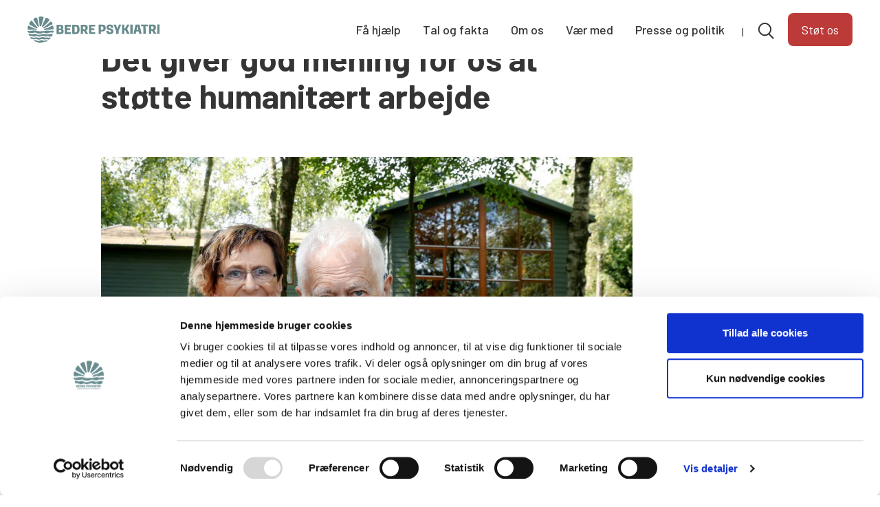

--- FILE ---
content_type: text/html; charset=UTF-8
request_url: https://bedrepsykiatri.dk/interview-med-sol-og-strands-stiftere-vi-har-set-sa-meget/
body_size: 12980
content:
<!doctype html>
<html lang="da-DK">

<head>

	<meta charset="UTF-8">
	<meta name="viewport" content="width=device-width, initial-scale=1">
	<link rel="profile" href="https://gmpg.org/xfn/11">
	<meta name='robots' content='index, follow, max-image-preview:large, max-snippet:-1, max-video-preview:-1' />

	<!-- This site is optimized with the Yoast SEO plugin v26.8 - https://yoast.com/product/yoast-seo-wordpress/ -->
	<title>Det giver god mening for os at støtte humanitært arbejde - Bedre Psykiatri</title>
	<link rel="canonical" href="https://bedrepsykiatri.dk/interview-med-sol-og-strands-stiftere-vi-har-set-sa-meget/" />
	<meta property="og:locale" content="da_DK" />
	<meta property="og:type" content="article" />
	<meta property="og:title" content="Det giver god mening for os at støtte humanitært arbejde - Bedre Psykiatri" />
	<meta property="og:description" content="Da frustrationerne over psykiatriens og kommunens behandling var størst, fik Margit og Kjeld Andersen hjælp i Bedre Psykiatri. Nu vil de give lidt igen. Frustration over psykiatriens og kommunens usammenhængende behandling af deres datter fik Margit og Kjeld Andersen til at kontakte Bedre Psykiatri. Rådgivningen, de fik i foreningen, har betydet så meget for dem, [&hellip;]" />
	<meta property="og:url" content="https://bedrepsykiatri.dk/interview-med-sol-og-strands-stiftere-vi-har-set-sa-meget/" />
	<meta property="og:site_name" content="Bedre Psykiatri" />
	<meta property="article:publisher" content="https://www.facebook.com/BEDRE.PSYKIATRI/" />
	<meta property="article:modified_time" content="2020-06-15T07:52:54+00:00" />
	<meta property="og:image" content="https://bedrepsykiatri.dk/wp-content/uploads/2020/03/Margit-og-Kjeld-1-1-1024x666.jpg" />
	<meta name="twitter:card" content="summary_large_image" />
	<meta name="twitter:label1" content="Estimeret læsetid" />
	<meta name="twitter:data1" content="4 minutter" />
	<script type="application/ld+json" class="yoast-schema-graph">{"@context":"https://schema.org","@graph":[{"@type":"WebPage","@id":"https://bedrepsykiatri.dk/interview-med-sol-og-strands-stiftere-vi-har-set-sa-meget/","url":"https://bedrepsykiatri.dk/interview-med-sol-og-strands-stiftere-vi-har-set-sa-meget/","name":"Det giver god mening for os at støtte humanitært arbejde - Bedre Psykiatri","isPartOf":{"@id":"https://bedrepsykiatri.dk/#website"},"primaryImageOfPage":{"@id":"https://bedrepsykiatri.dk/interview-med-sol-og-strands-stiftere-vi-har-set-sa-meget/#primaryimage"},"image":{"@id":"https://bedrepsykiatri.dk/interview-med-sol-og-strands-stiftere-vi-har-set-sa-meget/#primaryimage"},"thumbnailUrl":"https://bedrepsykiatri.dk/wp-content/uploads/2020/03/Margit-og-Kjeld-1-1-1024x666.jpg","datePublished":"2020-03-24T09:27:46+00:00","dateModified":"2020-06-15T07:52:54+00:00","breadcrumb":{"@id":"https://bedrepsykiatri.dk/interview-med-sol-og-strands-stiftere-vi-har-set-sa-meget/#breadcrumb"},"inLanguage":"da-DK","potentialAction":[{"@type":"ReadAction","target":["https://bedrepsykiatri.dk/interview-med-sol-og-strands-stiftere-vi-har-set-sa-meget/"]}]},{"@type":"ImageObject","inLanguage":"da-DK","@id":"https://bedrepsykiatri.dk/interview-med-sol-og-strands-stiftere-vi-har-set-sa-meget/#primaryimage","url":"https://bedrepsykiatri.dk/wp-content/uploads/2020/03/Margit-og-Kjeld-1-1-scaled.jpg","contentUrl":"https://bedrepsykiatri.dk/wp-content/uploads/2020/03/Margit-og-Kjeld-1-1-scaled.jpg","width":2560,"height":1665},{"@type":"BreadcrumbList","@id":"https://bedrepsykiatri.dk/interview-med-sol-og-strands-stiftere-vi-har-set-sa-meget/#breadcrumb","itemListElement":[{"@type":"ListItem","position":1,"name":"Home","item":"https://bedrepsykiatri.dk/"},{"@type":"ListItem","position":2,"name":"Det giver god mening for os at støtte humanitært arbejde"}]},{"@type":"WebSite","@id":"https://bedrepsykiatri.dk/#website","url":"https://bedrepsykiatri.dk/","name":"Bedre Psykiatri","description":"LANDSFORENINGEN FOR PÅRØRENDE","publisher":{"@id":"https://bedrepsykiatri.dk/#organization"},"potentialAction":[{"@type":"SearchAction","target":{"@type":"EntryPoint","urlTemplate":"https://bedrepsykiatri.dk/?s={search_term_string}"},"query-input":{"@type":"PropertyValueSpecification","valueRequired":true,"valueName":"search_term_string"}}],"inLanguage":"da-DK"},{"@type":"Organization","@id":"https://bedrepsykiatri.dk/#organization","name":"Bedre Psykiatri","url":"https://bedrepsykiatri.dk/","logo":{"@type":"ImageObject","inLanguage":"da-DK","@id":"https://bedrepsykiatri.dk/#/schema/logo/image/","url":"https://bedrepsykiatri.dk/wp-content/uploads/2020/10/logo-e1601819953116.png","contentUrl":"https://bedrepsykiatri.dk/wp-content/uploads/2020/10/logo-e1601819953116.png","width":504,"height":497,"caption":"Bedre Psykiatri"},"image":{"@id":"https://bedrepsykiatri.dk/#/schema/logo/image/"},"sameAs":["https://www.facebook.com/BEDRE.PSYKIATRI/"]}]}</script>
	<!-- / Yoast SEO plugin. -->


<link rel='dns-prefetch' href='//fonts.googleapis.com' />
<link rel='dns-prefetch' href='//use.typekit.net' />
<link rel="alternate" type="application/rss+xml" title="Bedre Psykiatri &raquo; Feed" href="https://bedrepsykiatri.dk/feed/" />
<link rel="alternate" title="oEmbed (JSON)" type="application/json+oembed" href="https://bedrepsykiatri.dk/wp-json/oembed/1.0/embed?url=https%3A%2F%2Fbedrepsykiatri.dk%2Finterview-med-sol-og-strands-stiftere-vi-har-set-sa-meget%2F" />
<link rel="alternate" title="oEmbed (XML)" type="text/xml+oembed" href="https://bedrepsykiatri.dk/wp-json/oembed/1.0/embed?url=https%3A%2F%2Fbedrepsykiatri.dk%2Finterview-med-sol-og-strands-stiftere-vi-har-set-sa-meget%2F&#038;format=xml" />
<style id='wp-emoji-styles-inline-css' type='text/css'>

	img.wp-smiley, img.emoji {
		display: inline !important;
		border: none !important;
		box-shadow: none !important;
		height: 1em !important;
		width: 1em !important;
		margin: 0 0.07em !important;
		vertical-align: -0.1em !important;
		background: none !important;
		padding: 0 !important;
	}
/*# sourceURL=wp-emoji-styles-inline-css */
</style>
<style id='wp-block-library-inline-css' type='text/css'>
:root{--wp-block-synced-color:#7a00df;--wp-block-synced-color--rgb:122,0,223;--wp-bound-block-color:var(--wp-block-synced-color);--wp-editor-canvas-background:#ddd;--wp-admin-theme-color:#007cba;--wp-admin-theme-color--rgb:0,124,186;--wp-admin-theme-color-darker-10:#006ba1;--wp-admin-theme-color-darker-10--rgb:0,107,160.5;--wp-admin-theme-color-darker-20:#005a87;--wp-admin-theme-color-darker-20--rgb:0,90,135;--wp-admin-border-width-focus:2px}@media (min-resolution:192dpi){:root{--wp-admin-border-width-focus:1.5px}}.wp-element-button{cursor:pointer}:root .has-very-light-gray-background-color{background-color:#eee}:root .has-very-dark-gray-background-color{background-color:#313131}:root .has-very-light-gray-color{color:#eee}:root .has-very-dark-gray-color{color:#313131}:root .has-vivid-green-cyan-to-vivid-cyan-blue-gradient-background{background:linear-gradient(135deg,#00d084,#0693e3)}:root .has-purple-crush-gradient-background{background:linear-gradient(135deg,#34e2e4,#4721fb 50%,#ab1dfe)}:root .has-hazy-dawn-gradient-background{background:linear-gradient(135deg,#faaca8,#dad0ec)}:root .has-subdued-olive-gradient-background{background:linear-gradient(135deg,#fafae1,#67a671)}:root .has-atomic-cream-gradient-background{background:linear-gradient(135deg,#fdd79a,#004a59)}:root .has-nightshade-gradient-background{background:linear-gradient(135deg,#330968,#31cdcf)}:root .has-midnight-gradient-background{background:linear-gradient(135deg,#020381,#2874fc)}:root{--wp--preset--font-size--normal:16px;--wp--preset--font-size--huge:42px}.has-regular-font-size{font-size:1em}.has-larger-font-size{font-size:2.625em}.has-normal-font-size{font-size:var(--wp--preset--font-size--normal)}.has-huge-font-size{font-size:var(--wp--preset--font-size--huge)}.has-text-align-center{text-align:center}.has-text-align-left{text-align:left}.has-text-align-right{text-align:right}.has-fit-text{white-space:nowrap!important}#end-resizable-editor-section{display:none}.aligncenter{clear:both}.items-justified-left{justify-content:flex-start}.items-justified-center{justify-content:center}.items-justified-right{justify-content:flex-end}.items-justified-space-between{justify-content:space-between}.screen-reader-text{border:0;clip-path:inset(50%);height:1px;margin:-1px;overflow:hidden;padding:0;position:absolute;width:1px;word-wrap:normal!important}.screen-reader-text:focus{background-color:#ddd;clip-path:none;color:#444;display:block;font-size:1em;height:auto;left:5px;line-height:normal;padding:15px 23px 14px;text-decoration:none;top:5px;width:auto;z-index:100000}html :where(.has-border-color){border-style:solid}html :where([style*=border-top-color]){border-top-style:solid}html :where([style*=border-right-color]){border-right-style:solid}html :where([style*=border-bottom-color]){border-bottom-style:solid}html :where([style*=border-left-color]){border-left-style:solid}html :where([style*=border-width]){border-style:solid}html :where([style*=border-top-width]){border-top-style:solid}html :where([style*=border-right-width]){border-right-style:solid}html :where([style*=border-bottom-width]){border-bottom-style:solid}html :where([style*=border-left-width]){border-left-style:solid}html :where(img[class*=wp-image-]){height:auto;max-width:100%}:where(figure){margin:0 0 1em}html :where(.is-position-sticky){--wp-admin--admin-bar--position-offset:var(--wp-admin--admin-bar--height,0px)}@media screen and (max-width:600px){html :where(.is-position-sticky){--wp-admin--admin-bar--position-offset:0px}}

/*# sourceURL=wp-block-library-inline-css */
</style><style id='wp-block-image-inline-css' type='text/css'>
.wp-block-image>a,.wp-block-image>figure>a{display:inline-block}.wp-block-image img{box-sizing:border-box;height:auto;max-width:100%;vertical-align:bottom}@media not (prefers-reduced-motion){.wp-block-image img.hide{visibility:hidden}.wp-block-image img.show{animation:show-content-image .4s}}.wp-block-image[style*=border-radius] img,.wp-block-image[style*=border-radius]>a{border-radius:inherit}.wp-block-image.has-custom-border img{box-sizing:border-box}.wp-block-image.aligncenter{text-align:center}.wp-block-image.alignfull>a,.wp-block-image.alignwide>a{width:100%}.wp-block-image.alignfull img,.wp-block-image.alignwide img{height:auto;width:100%}.wp-block-image .aligncenter,.wp-block-image .alignleft,.wp-block-image .alignright,.wp-block-image.aligncenter,.wp-block-image.alignleft,.wp-block-image.alignright{display:table}.wp-block-image .aligncenter>figcaption,.wp-block-image .alignleft>figcaption,.wp-block-image .alignright>figcaption,.wp-block-image.aligncenter>figcaption,.wp-block-image.alignleft>figcaption,.wp-block-image.alignright>figcaption{caption-side:bottom;display:table-caption}.wp-block-image .alignleft{float:left;margin:.5em 1em .5em 0}.wp-block-image .alignright{float:right;margin:.5em 0 .5em 1em}.wp-block-image .aligncenter{margin-left:auto;margin-right:auto}.wp-block-image :where(figcaption){margin-bottom:1em;margin-top:.5em}.wp-block-image.is-style-circle-mask img{border-radius:9999px}@supports ((-webkit-mask-image:none) or (mask-image:none)) or (-webkit-mask-image:none){.wp-block-image.is-style-circle-mask img{border-radius:0;-webkit-mask-image:url('data:image/svg+xml;utf8,<svg viewBox="0 0 100 100" xmlns="http://www.w3.org/2000/svg"><circle cx="50" cy="50" r="50"/></svg>');mask-image:url('data:image/svg+xml;utf8,<svg viewBox="0 0 100 100" xmlns="http://www.w3.org/2000/svg"><circle cx="50" cy="50" r="50"/></svg>');mask-mode:alpha;-webkit-mask-position:center;mask-position:center;-webkit-mask-repeat:no-repeat;mask-repeat:no-repeat;-webkit-mask-size:contain;mask-size:contain}}:root :where(.wp-block-image.is-style-rounded img,.wp-block-image .is-style-rounded img){border-radius:9999px}.wp-block-image figure{margin:0}.wp-lightbox-container{display:flex;flex-direction:column;position:relative}.wp-lightbox-container img{cursor:zoom-in}.wp-lightbox-container img:hover+button{opacity:1}.wp-lightbox-container button{align-items:center;backdrop-filter:blur(16px) saturate(180%);background-color:#5a5a5a40;border:none;border-radius:4px;cursor:zoom-in;display:flex;height:20px;justify-content:center;opacity:0;padding:0;position:absolute;right:16px;text-align:center;top:16px;width:20px;z-index:100}@media not (prefers-reduced-motion){.wp-lightbox-container button{transition:opacity .2s ease}}.wp-lightbox-container button:focus-visible{outline:3px auto #5a5a5a40;outline:3px auto -webkit-focus-ring-color;outline-offset:3px}.wp-lightbox-container button:hover{cursor:pointer;opacity:1}.wp-lightbox-container button:focus{opacity:1}.wp-lightbox-container button:focus,.wp-lightbox-container button:hover,.wp-lightbox-container button:not(:hover):not(:active):not(.has-background){background-color:#5a5a5a40;border:none}.wp-lightbox-overlay{box-sizing:border-box;cursor:zoom-out;height:100vh;left:0;overflow:hidden;position:fixed;top:0;visibility:hidden;width:100%;z-index:100000}.wp-lightbox-overlay .close-button{align-items:center;cursor:pointer;display:flex;justify-content:center;min-height:40px;min-width:40px;padding:0;position:absolute;right:calc(env(safe-area-inset-right) + 16px);top:calc(env(safe-area-inset-top) + 16px);z-index:5000000}.wp-lightbox-overlay .close-button:focus,.wp-lightbox-overlay .close-button:hover,.wp-lightbox-overlay .close-button:not(:hover):not(:active):not(.has-background){background:none;border:none}.wp-lightbox-overlay .lightbox-image-container{height:var(--wp--lightbox-container-height);left:50%;overflow:hidden;position:absolute;top:50%;transform:translate(-50%,-50%);transform-origin:top left;width:var(--wp--lightbox-container-width);z-index:9999999999}.wp-lightbox-overlay .wp-block-image{align-items:center;box-sizing:border-box;display:flex;height:100%;justify-content:center;margin:0;position:relative;transform-origin:0 0;width:100%;z-index:3000000}.wp-lightbox-overlay .wp-block-image img{height:var(--wp--lightbox-image-height);min-height:var(--wp--lightbox-image-height);min-width:var(--wp--lightbox-image-width);width:var(--wp--lightbox-image-width)}.wp-lightbox-overlay .wp-block-image figcaption{display:none}.wp-lightbox-overlay button{background:none;border:none}.wp-lightbox-overlay .scrim{background-color:#fff;height:100%;opacity:.9;position:absolute;width:100%;z-index:2000000}.wp-lightbox-overlay.active{visibility:visible}@media not (prefers-reduced-motion){.wp-lightbox-overlay.active{animation:turn-on-visibility .25s both}.wp-lightbox-overlay.active img{animation:turn-on-visibility .35s both}.wp-lightbox-overlay.show-closing-animation:not(.active){animation:turn-off-visibility .35s both}.wp-lightbox-overlay.show-closing-animation:not(.active) img{animation:turn-off-visibility .25s both}.wp-lightbox-overlay.zoom.active{animation:none;opacity:1;visibility:visible}.wp-lightbox-overlay.zoom.active .lightbox-image-container{animation:lightbox-zoom-in .4s}.wp-lightbox-overlay.zoom.active .lightbox-image-container img{animation:none}.wp-lightbox-overlay.zoom.active .scrim{animation:turn-on-visibility .4s forwards}.wp-lightbox-overlay.zoom.show-closing-animation:not(.active){animation:none}.wp-lightbox-overlay.zoom.show-closing-animation:not(.active) .lightbox-image-container{animation:lightbox-zoom-out .4s}.wp-lightbox-overlay.zoom.show-closing-animation:not(.active) .lightbox-image-container img{animation:none}.wp-lightbox-overlay.zoom.show-closing-animation:not(.active) .scrim{animation:turn-off-visibility .4s forwards}}@keyframes show-content-image{0%{visibility:hidden}99%{visibility:hidden}to{visibility:visible}}@keyframes turn-on-visibility{0%{opacity:0}to{opacity:1}}@keyframes turn-off-visibility{0%{opacity:1;visibility:visible}99%{opacity:0;visibility:visible}to{opacity:0;visibility:hidden}}@keyframes lightbox-zoom-in{0%{transform:translate(calc((-100vw + var(--wp--lightbox-scrollbar-width))/2 + var(--wp--lightbox-initial-left-position)),calc(-50vh + var(--wp--lightbox-initial-top-position))) scale(var(--wp--lightbox-scale))}to{transform:translate(-50%,-50%) scale(1)}}@keyframes lightbox-zoom-out{0%{transform:translate(-50%,-50%) scale(1);visibility:visible}99%{visibility:visible}to{transform:translate(calc((-100vw + var(--wp--lightbox-scrollbar-width))/2 + var(--wp--lightbox-initial-left-position)),calc(-50vh + var(--wp--lightbox-initial-top-position))) scale(var(--wp--lightbox-scale));visibility:hidden}}
/*# sourceURL=https://bedrepsykiatri.dk/wp-includes/blocks/image/style.min.css */
</style>
<style id='global-styles-inline-css' type='text/css'>
:root{--wp--preset--aspect-ratio--square: 1;--wp--preset--aspect-ratio--4-3: 4/3;--wp--preset--aspect-ratio--3-4: 3/4;--wp--preset--aspect-ratio--3-2: 3/2;--wp--preset--aspect-ratio--2-3: 2/3;--wp--preset--aspect-ratio--16-9: 16/9;--wp--preset--aspect-ratio--9-16: 9/16;--wp--preset--color--black: #353535;--wp--preset--color--cyan-bluish-gray: #abb8c3;--wp--preset--color--white: #ffffff;--wp--preset--color--pale-pink: #f78da7;--wp--preset--color--vivid-red: #cf2e2e;--wp--preset--color--luminous-vivid-orange: #ff6900;--wp--preset--color--luminous-vivid-amber: #fcb900;--wp--preset--color--light-green-cyan: #7bdcb5;--wp--preset--color--vivid-green-cyan: #00d084;--wp--preset--color--pale-cyan-blue: #8ed1fc;--wp--preset--color--vivid-cyan-blue: #0693e3;--wp--preset--color--vivid-purple: #9b51e0;--wp--preset--color--groen: #5e7c7f;--wp--preset--color--paaroerende-groen: #286840;--wp--preset--color--red: #d04644;--wp--preset--color--light: #e1e8e8;--wp--preset--color--blue: #034984;--wp--preset--color--light-grey: #f4f2eb;--wp--preset--color--cream: #e2ddca;--wp--preset--color--dark-grey: #74726d;--wp--preset--gradient--vivid-cyan-blue-to-vivid-purple: linear-gradient(135deg,rgb(6,147,227) 0%,rgb(155,81,224) 100%);--wp--preset--gradient--light-green-cyan-to-vivid-green-cyan: linear-gradient(135deg,rgb(122,220,180) 0%,rgb(0,208,130) 100%);--wp--preset--gradient--luminous-vivid-amber-to-luminous-vivid-orange: linear-gradient(135deg,rgb(252,185,0) 0%,rgb(255,105,0) 100%);--wp--preset--gradient--luminous-vivid-orange-to-vivid-red: linear-gradient(135deg,rgb(255,105,0) 0%,rgb(207,46,46) 100%);--wp--preset--gradient--very-light-gray-to-cyan-bluish-gray: linear-gradient(135deg,rgb(238,238,238) 0%,rgb(169,184,195) 100%);--wp--preset--gradient--cool-to-warm-spectrum: linear-gradient(135deg,rgb(74,234,220) 0%,rgb(151,120,209) 20%,rgb(207,42,186) 40%,rgb(238,44,130) 60%,rgb(251,105,98) 80%,rgb(254,248,76) 100%);--wp--preset--gradient--blush-light-purple: linear-gradient(135deg,rgb(255,206,236) 0%,rgb(152,150,240) 100%);--wp--preset--gradient--blush-bordeaux: linear-gradient(135deg,rgb(254,205,165) 0%,rgb(254,45,45) 50%,rgb(107,0,62) 100%);--wp--preset--gradient--luminous-dusk: linear-gradient(135deg,rgb(255,203,112) 0%,rgb(199,81,192) 50%,rgb(65,88,208) 100%);--wp--preset--gradient--pale-ocean: linear-gradient(135deg,rgb(255,245,203) 0%,rgb(182,227,212) 50%,rgb(51,167,181) 100%);--wp--preset--gradient--electric-grass: linear-gradient(135deg,rgb(202,248,128) 0%,rgb(113,206,126) 100%);--wp--preset--gradient--midnight: linear-gradient(135deg,rgb(2,3,129) 0%,rgb(40,116,252) 100%);--wp--preset--font-size--small: 1rem;--wp--preset--font-size--medium: 1.5rem;--wp--preset--font-size--large: 2rem;--wp--preset--font-size--x-large: 3.5rem;--wp--preset--font-size--normal: 1.125rem;--wp--preset--spacing--20: 0.44rem;--wp--preset--spacing--30: 0.67rem;--wp--preset--spacing--40: 1rem;--wp--preset--spacing--50: 1.5rem;--wp--preset--spacing--60: 2.25rem;--wp--preset--spacing--70: 3.38rem;--wp--preset--spacing--80: 5.06rem;--wp--preset--shadow--natural: 6px 6px 9px rgba(0, 0, 0, 0.2);--wp--preset--shadow--deep: 12px 12px 50px rgba(0, 0, 0, 0.4);--wp--preset--shadow--sharp: 6px 6px 0px rgba(0, 0, 0, 0.2);--wp--preset--shadow--outlined: 6px 6px 0px -3px rgb(255, 255, 255), 6px 6px rgb(0, 0, 0);--wp--preset--shadow--crisp: 6px 6px 0px rgb(0, 0, 0);}:where(.is-layout-flex){gap: 0.5em;}:where(.is-layout-grid){gap: 0.5em;}body .is-layout-flex{display: flex;}.is-layout-flex{flex-wrap: wrap;align-items: center;}.is-layout-flex > :is(*, div){margin: 0;}body .is-layout-grid{display: grid;}.is-layout-grid > :is(*, div){margin: 0;}:where(.wp-block-columns.is-layout-flex){gap: 2em;}:where(.wp-block-columns.is-layout-grid){gap: 2em;}:where(.wp-block-post-template.is-layout-flex){gap: 1.25em;}:where(.wp-block-post-template.is-layout-grid){gap: 1.25em;}.has-black-color{color: var(--wp--preset--color--black) !important;}.has-cyan-bluish-gray-color{color: var(--wp--preset--color--cyan-bluish-gray) !important;}.has-white-color{color: var(--wp--preset--color--white) !important;}.has-pale-pink-color{color: var(--wp--preset--color--pale-pink) !important;}.has-vivid-red-color{color: var(--wp--preset--color--vivid-red) !important;}.has-luminous-vivid-orange-color{color: var(--wp--preset--color--luminous-vivid-orange) !important;}.has-luminous-vivid-amber-color{color: var(--wp--preset--color--luminous-vivid-amber) !important;}.has-light-green-cyan-color{color: var(--wp--preset--color--light-green-cyan) !important;}.has-vivid-green-cyan-color{color: var(--wp--preset--color--vivid-green-cyan) !important;}.has-pale-cyan-blue-color{color: var(--wp--preset--color--pale-cyan-blue) !important;}.has-vivid-cyan-blue-color{color: var(--wp--preset--color--vivid-cyan-blue) !important;}.has-vivid-purple-color{color: var(--wp--preset--color--vivid-purple) !important;}.has-black-background-color{background-color: var(--wp--preset--color--black) !important;}.has-cyan-bluish-gray-background-color{background-color: var(--wp--preset--color--cyan-bluish-gray) !important;}.has-white-background-color{background-color: var(--wp--preset--color--white) !important;}.has-pale-pink-background-color{background-color: var(--wp--preset--color--pale-pink) !important;}.has-vivid-red-background-color{background-color: var(--wp--preset--color--vivid-red) !important;}.has-luminous-vivid-orange-background-color{background-color: var(--wp--preset--color--luminous-vivid-orange) !important;}.has-luminous-vivid-amber-background-color{background-color: var(--wp--preset--color--luminous-vivid-amber) !important;}.has-light-green-cyan-background-color{background-color: var(--wp--preset--color--light-green-cyan) !important;}.has-vivid-green-cyan-background-color{background-color: var(--wp--preset--color--vivid-green-cyan) !important;}.has-pale-cyan-blue-background-color{background-color: var(--wp--preset--color--pale-cyan-blue) !important;}.has-vivid-cyan-blue-background-color{background-color: var(--wp--preset--color--vivid-cyan-blue) !important;}.has-vivid-purple-background-color{background-color: var(--wp--preset--color--vivid-purple) !important;}.has-black-border-color{border-color: var(--wp--preset--color--black) !important;}.has-cyan-bluish-gray-border-color{border-color: var(--wp--preset--color--cyan-bluish-gray) !important;}.has-white-border-color{border-color: var(--wp--preset--color--white) !important;}.has-pale-pink-border-color{border-color: var(--wp--preset--color--pale-pink) !important;}.has-vivid-red-border-color{border-color: var(--wp--preset--color--vivid-red) !important;}.has-luminous-vivid-orange-border-color{border-color: var(--wp--preset--color--luminous-vivid-orange) !important;}.has-luminous-vivid-amber-border-color{border-color: var(--wp--preset--color--luminous-vivid-amber) !important;}.has-light-green-cyan-border-color{border-color: var(--wp--preset--color--light-green-cyan) !important;}.has-vivid-green-cyan-border-color{border-color: var(--wp--preset--color--vivid-green-cyan) !important;}.has-pale-cyan-blue-border-color{border-color: var(--wp--preset--color--pale-cyan-blue) !important;}.has-vivid-cyan-blue-border-color{border-color: var(--wp--preset--color--vivid-cyan-blue) !important;}.has-vivid-purple-border-color{border-color: var(--wp--preset--color--vivid-purple) !important;}.has-vivid-cyan-blue-to-vivid-purple-gradient-background{background: var(--wp--preset--gradient--vivid-cyan-blue-to-vivid-purple) !important;}.has-light-green-cyan-to-vivid-green-cyan-gradient-background{background: var(--wp--preset--gradient--light-green-cyan-to-vivid-green-cyan) !important;}.has-luminous-vivid-amber-to-luminous-vivid-orange-gradient-background{background: var(--wp--preset--gradient--luminous-vivid-amber-to-luminous-vivid-orange) !important;}.has-luminous-vivid-orange-to-vivid-red-gradient-background{background: var(--wp--preset--gradient--luminous-vivid-orange-to-vivid-red) !important;}.has-very-light-gray-to-cyan-bluish-gray-gradient-background{background: var(--wp--preset--gradient--very-light-gray-to-cyan-bluish-gray) !important;}.has-cool-to-warm-spectrum-gradient-background{background: var(--wp--preset--gradient--cool-to-warm-spectrum) !important;}.has-blush-light-purple-gradient-background{background: var(--wp--preset--gradient--blush-light-purple) !important;}.has-blush-bordeaux-gradient-background{background: var(--wp--preset--gradient--blush-bordeaux) !important;}.has-luminous-dusk-gradient-background{background: var(--wp--preset--gradient--luminous-dusk) !important;}.has-pale-ocean-gradient-background{background: var(--wp--preset--gradient--pale-ocean) !important;}.has-electric-grass-gradient-background{background: var(--wp--preset--gradient--electric-grass) !important;}.has-midnight-gradient-background{background: var(--wp--preset--gradient--midnight) !important;}.has-small-font-size{font-size: var(--wp--preset--font-size--small) !important;}.has-medium-font-size{font-size: var(--wp--preset--font-size--medium) !important;}.has-large-font-size{font-size: var(--wp--preset--font-size--large) !important;}.has-x-large-font-size{font-size: var(--wp--preset--font-size--x-large) !important;}
/*# sourceURL=global-styles-inline-css */
</style>

<style id='classic-theme-styles-inline-css' type='text/css'>
/*! This file is auto-generated */
.wp-block-button__link{color:#fff;background-color:#32373c;border-radius:9999px;box-shadow:none;text-decoration:none;padding:calc(.667em + 2px) calc(1.333em + 2px);font-size:1.125em}.wp-block-file__button{background:#32373c;color:#fff;text-decoration:none}
/*# sourceURL=/wp-includes/css/classic-themes.min.css */
</style>
<link rel='stylesheet' id='coblocks-extensions-css' href='https://bedrepsykiatri.dk/wp-content/plugins/coblocks/dist/style-coblocks-extensions.css?ver=3.1.16' type='text/css' media='all' />
<link rel='stylesheet' id='coblocks-animation-css' href='https://bedrepsykiatri.dk/wp-content/plugins/coblocks/dist/style-coblocks-animation.css?ver=2677611078ee87eb3b1c' type='text/css' media='all' />
<link rel='stylesheet' id='collapscore-css-css' href='https://bedrepsykiatri.dk/wp-content/plugins/jquery-collapse-o-matic/css/core_style.css?ver=1.0' type='text/css' media='all' />
<link rel='stylesheet' id='collapseomatic-css-css' href='https://bedrepsykiatri.dk/wp-content/plugins/jquery-collapse-o-matic/css/dark_style.css?ver=1.6' type='text/css' media='all' />
<link rel='stylesheet' id='ce_responsive-css' href='https://bedrepsykiatri.dk/wp-content/plugins/simple-embed-code/css/video-container.min.css?ver=2.5.1' type='text/css' media='all' />
<link rel='stylesheet' id='ub-extension-style-css-css' href='https://bedrepsykiatri.dk/wp-content/plugins/ultimate-blocks/src/extensions/style.css?ver=6.9' type='text/css' media='all' />
<link rel='stylesheet' id='wp-smart-crop-renderer-css' href='https://bedrepsykiatri.dk/wp-content/plugins/wp-smartcrop/css/image-renderer.css?ver=2.0.10' type='text/css' media='all' />
<link rel='stylesheet' id='wp-components-css' href='https://bedrepsykiatri.dk/wp-includes/css/dist/components/style.min.css?ver=6.9' type='text/css' media='all' />
<link rel='stylesheet' id='godaddy-styles-css' href='https://bedrepsykiatri.dk/wp-content/plugins/coblocks/includes/Dependencies/GoDaddy/Styles/build/latest.css?ver=2.0.2' type='text/css' media='all' />
<link rel='stylesheet' id='quotescollection-css' href='https://bedrepsykiatri.dk/wp-content/plugins/quotes-collection/css/quotes-collection.css?ver=2.5.2' type='text/css' media='all' />
<link rel='stylesheet' id='wpb-google-fonts-css' href='https://fonts.googleapis.com/css?family=Barlow%3A200%2C400%2C400i%2C500%2C600%2C700&#038;display=swap&#038;ver=6.9' type='text/css' media='all' />
<link rel='stylesheet' id='theme-styles-css' href='https://bedrepsykiatri.dk/wp-content/themes/bedrepsykiatri/dist/style/app.css?ver=1725454855' type='text/css' media='all' />
<link rel='stylesheet' id='theme-styles1-css' href='https://bedrepsykiatri.dk/wp-content/themes/bedrepsykiatri/custom.css?ver=1725454855' type='text/css' media='all' />
<link rel='stylesheet' id='blockstyles-css' href='https://bedrepsykiatri.dk/wp-content/themes/bedrepsykiatri/blockstyles.css?ver=1767622555' type='text/css' media='all' />
<link rel='stylesheet' id='adobe-font-css' href='https://use.typekit.net/oxl6pmn.css?ver=6.9' type='text/css' media='all' />
<link rel='stylesheet' id='swiper-css-css' href='https://bedrepsykiatri.dk/wp-content/themes/bedrepsykiatri/js/swiper-bundle.min.css?ver=6.9' type='text/css' media='all' />
<link rel='stylesheet' id='qtip2-css' href='https://bedrepsykiatri.dk/wp-content/plugins/text-hover/assets/jquery.qtip.min.css?ver=3.0.3' type='text/css' media='all' />
<link rel='stylesheet' id='text-hover-css' href='https://bedrepsykiatri.dk/wp-content/plugins/text-hover/assets/text-hover.css?ver=4.2' type='text/css' media='all' />
<link rel='stylesheet' id='donorfy-forms-css' href='https://bedrepsykiatri.dk/wp-content/plugins/donorfy-forms/css/donorfy-forms.min.css?ver=6.9' type='text/css' media='all' />
<link rel='stylesheet' id='wp-block-paragraph-css' href='https://bedrepsykiatri.dk/wp-includes/blocks/paragraph/style.min.css?ver=6.9' type='text/css' media='all' />
<script type="text/javascript" src="https://bedrepsykiatri.dk/wp-includes/js/jquery/jquery.min.js?ver=3.7.1" id="jquery-core-js"></script>
<script type="text/javascript" src="https://bedrepsykiatri.dk/wp-includes/js/jquery/jquery-migrate.min.js?ver=3.4.1" id="jquery-migrate-js"></script>
<script type="text/javascript" id="quotescollection-js-extra">
/* <![CDATA[ */
var quotescollectionAjax = {"ajaxUrl":"https://bedrepsykiatri.dk/wp-admin/admin-ajax.php","nonce":"cddbc944d0","nextQuote":"Next quote \u00bb","loading":"Loading...","error":"Error getting quote","autoRefreshMax":"20","autoRefreshCount":"0"};
//# sourceURL=quotescollection-js-extra
/* ]]> */
</script>
<script type="text/javascript" src="https://bedrepsykiatri.dk/wp-content/plugins/quotes-collection/js/quotes-collection.js?ver=2.5.2" id="quotescollection-js"></script>
<script type="text/javascript" src="https://bedrepsykiatri.dk/wp-content/themes/bedrepsykiatri/src/js/navbar.js?v=202103181913&amp;ver=6.9" id="navbar-js-js"></script>
<script type="text/javascript" src="https://bedrepsykiatri.dk/wp-content/plugins/donorfy-forms/js/jquery.validate.min.js?ver=1" id="jquery-validate-js"></script>
<script type="text/javascript" src="https://bedrepsykiatri.dk/wp-content/plugins/donorfy-forms/js/donorfy-forms.min.js?ver=1" id="donorfy-forms-js"></script>
<link rel="https://api.w.org/" href="https://bedrepsykiatri.dk/wp-json/" /><link rel="alternate" title="JSON" type="application/json" href="https://bedrepsykiatri.dk/wp-json/wp/v2/pages/6248" /><link rel="EditURI" type="application/rsd+xml" title="RSD" href="https://bedrepsykiatri.dk/xmlrpc.php?rsd" />
<meta name="generator" content="WordPress 6.9" />
<link rel='shortlink' href='https://bedrepsykiatri.dk/?p=6248' />
<!-- Google Tag Manager -->
<script>(function(w,d,s,l,i){w[l]=w[l]||[];w[l].push({'gtm.start':
new Date().getTime(),event:'gtm.js'});var f=d.getElementsByTagName(s)[0],
j=d.createElement(s),dl=l!='dataLayer'?'&l='+l:'';j.async=true;j.src=
'https://www.googletagmanager.com/gtm.js?id='+i+dl;f.parentNode.insertBefore(j,f);
})(window,document,'script','dataLayer','GTM-PPZ838H');</script>
<!-- End Google Tag Manager --><style type="text/css">.blue-message {
background: none repeat scroll 0 0 #3399ff;
color: #ffffff;
text-shadow: none;
font-size: 14px;
line-height: 24px;
padding: 10px;
}.green-message {
background: none repeat scroll 0 0 #8cc14c;
color: #ffffff;
text-shadow: none;
font-size: 14px;
line-height: 24px;
padding: 10px;
}.orange-message {
background: none repeat scroll 0 0 #faa732;
color: #ffffff;
text-shadow: none;
font-size: 14px;
line-height: 24px;
padding: 10px;
}.red-message {
background: none repeat scroll 0 0 #da4d31;
color: #ffffff;
text-shadow: none;
font-size: 14px;
line-height: 24px;
padding: 10px;
}.grey-message {
background: none repeat scroll 0 0 #53555c;
color: #ffffff;
text-shadow: none;
font-size: 14px;
line-height: 24px;
padding: 10px;
}.left-block {
background: none repeat scroll 0 0px, radial-gradient(ellipse at center center, #ffffff 0%, #f2f2f2 100%) repeat scroll 0 0 rgba(0, 0, 0, 0);
color: #8b8e97;
padding: 10px;
margin: 10px;
float: left;
}.right-block {
background: none repeat scroll 0 0px, radial-gradient(ellipse at center center, #ffffff 0%, #f2f2f2 100%) repeat scroll 0 0 rgba(0, 0, 0, 0);
color: #8b8e97;
padding: 10px;
margin: 10px;
float: right;
}.blockquotes {
background: none;
border-left: 5px solid #f1f1f1;
color: #8B8E97;
font-size: 14px;
font-style: italic;
line-height: 22px;
padding-left: 15px;
padding: 10px;
width: 60%;
float: left;
}</style><link rel="icon" href="https://bedrepsykiatri.dk/wp-content/uploads/2020/10/cropped-logo-32x32.png" sizes="32x32" />
<link rel="icon" href="https://bedrepsykiatri.dk/wp-content/uploads/2020/10/cropped-logo-192x192.png" sizes="192x192" />
<link rel="apple-touch-icon" href="https://bedrepsykiatri.dk/wp-content/uploads/2020/10/cropped-logo-180x180.png" />
<meta name="msapplication-TileImage" content="https://bedrepsykiatri.dk/wp-content/uploads/2020/10/cropped-logo-270x270.png" />
		<style type="text/css" id="wp-custom-css">
			.scroll-container {
	height: 50px;
    overflow: hidden;
    position: relative;
    display: flex;
    align-items: center;
}

.scroll-container h2 {
  white-space: nowrap;
  display: inline-block;
  will-change: transform;
}

.scroll-container:has(.wp-block-group__inner-container:empty) {
height: 0;
}
/* Animation for scrolling from left to right */
.left-to-right h2 {
  animation: scrollLeftToRight 45s linear infinite;
}

@keyframes scrollLeftToRight {
  0% { transform: translateX(100%); }
  100% { transform: translateX(-100%); }
}

/* Animation for scrolling from right to left */
.right-to-left h2 {
  animation: scrollRightToLeft 45s linear infinite;
}

@keyframes scrollRightToLeft {
  0% { transform: translateX(60%); }
  100% { transform: translateX(-100%); }
}

body.page-id-44251 .block-header h1.text-white::before{
  background-color: #5d868a00;
}

body.page-id-44251 .block-header h1.text-white {
  background-color: #5d868a00;
}
		</style>
			<meta property="fb:pages" content="276145368333" />
</head>

<body class="wp-singular page-template-default page page-id-6248 wp-theme-bedrepsykiatri">
	<div id="page" class="site">
		<a class="sr-only sr-only-focusable" href="#content">Skip to content</a>
		<header id="masthead" class="site-header">
			<nav class="main-menu closed" id="navbar">
								<div class="container">
					<div class="row between-xs middle-xs">
						<div class="col col-auto-xl navbar-mobile">
							<div class="brand">
								<a href="https://bedrepsykiatri.dk/">
									<img src="https://bedrepsykiatri.dk/wp-content/themes/bedrepsykiatri/static/images/BP_logo.svg" alt="Bedre Psykiatri logo" />
								</a>
							</div>
														<button class="menu-toggle btn" aria-controls="navbar" aria-expanded="false" aria-label="Toggle navigation">
								<span class="icon-bar top-bar"></span>
								<span class="icon-bar middle-bar"></span>
								<span class="icon-bar bottom-bar"></span>
							</button>
						</div>
						<div class="col col-auto-xl main-menu-inner">
							<ul class="list-inline">
								
								<li class="">
									<a class="" href="https://bedrepsykiatri.dk/hjaelp/" target="_self">Få hjælp</a>

																	</li>
								
								<li class="">
									<a class="" href="https://bedrepsykiatri.dk/viden/" target="_self">Tal og fakta</a>

																	</li>
								
								<li class="">
									<a class="" href="https://bedrepsykiatri.dk/om/" target="_self">Om os</a>

																	</li>
								
								<li class="">
									<a class="" href="https://bedrepsykiatri.dk/vaer-med/" target="_self">Vær med</a>

																	</li>
								
								<li class="">
									<a class="" href="https://bedrepsykiatri.dk/pressepolitik/" target="_self">Presse og politik</a>

																	</li>
																<li class="submenu-parent hidden-xs hidden-sm hidden-md main-menu__search">
										<div class="has-submenu search-icon"></div>

									<div class="submenu">
										<div class="container">
											<div class="row">
												<div class="col col-xs-12 center">
													<form role="search" method="get" class="search-form" action="https://bedrepsykiatri.dk/">
    <label>
		<span class="sr-only sr-only-focusable">Søg</span>
        <input type="search" class="search-field"
            placeholder="Søg …"
            value="" name="s"
            title="Søg efter:" />
    </label>
    <input type="submit" class="search-submit btn"
        value="Søg" />
</form>
												</div>
											</div>
										</div>
									</div>
								</li>

																<li class="main-menu__stoet">
									<a class="btn btn-dark" href="https://bedrepsykiatri.dk/stoet/">Støt os</a>
								</li>
								

							</ul>

							<div class="navbar-search-mobile hidden-xl hidden-xl">
								<form role="search" method="get" class="search-form" action="https://bedrepsykiatri.dk/">
    <label>
		<span class="sr-only sr-only-focusable">Søg</span>
        <input type="search" class="search-field"
            placeholder="Søg …"
            value="" name="s"
            title="Søg efter:" />
    </label>
    <input type="submit" class="search-submit btn"
        value="Søg" />
</form>
							</div>

						</div>
					</div>
				</div>
			</nav>
		</header><!-- #masthead -->

		<div id="content" class="site-content">




<div id="primary" class="content-area">
	<main id="main" class="site-main article-page">
		<div class="container">
			<header class="row">
			
				<div class="col col-xl-8 col-lg-push-1">
    	    <h1 class="article-raad__title col-lg-push-1">Det giver god mening for os at støtte humanitært arbejde</h1>
      		      	</div>
						</header>
	
			<div class="article__content">
				<div class="row">
										<div class="col col-md-12 col-lg-8 col-lg-push-1">
															<div class="entry-content">
		
<figure class="wp-block-image size-large"><img fetchpriority="high" decoding="async" width="1024" height="666" src="https://bedrepsykiatri.dk/wp-content/uploads/2020/03/Margit-og-Kjeld-1-1-1024x666.jpg" alt="" class="wp-image-6251" srcset="https://bedrepsykiatri.dk/wp-content/uploads/2020/03/Margit-og-Kjeld-1-1-1024x666.jpg 1024w, https://bedrepsykiatri.dk/wp-content/uploads/2020/03/Margit-og-Kjeld-1-1-300x195.jpg 300w, https://bedrepsykiatri.dk/wp-content/uploads/2020/03/Margit-og-Kjeld-1-1-768x499.jpg 768w, https://bedrepsykiatri.dk/wp-content/uploads/2020/03/Margit-og-Kjeld-1-1-1536x999.jpg 1536w, https://bedrepsykiatri.dk/wp-content/uploads/2020/03/Margit-og-Kjeld-1-1-2048x1332.jpg 2048w" sizes="(max-width: 1024px) 100vw, 1024px" /></figure>



<p><strong>Da frustrationerne over psykiatriens og kommunens behandling var størst, fik Margit og Kjeld Andersen hjælp i Bedre Psykiatri. Nu vil de give lidt igen. </strong></p>



<p>Frustration over psykiatriens og kommunens usammenhængende behandling af deres datter fik Margit og Kjeld Andersen til at kontakte Bedre Psykiatri. Rådgivningen, de fik i foreningen, har betydet så meget for dem, at de nu vil give lidt igen. Forrige år besluttede de at give størstedelen af aktierne fra deres virksomhed Sol og Strand Feriehusudlejning A/S til en humanitær fond. Og blandt de øverste navne på fondens liste over støtteværdige organisationer står Bedre Psykiatri.</p>



<p>&#8211; Vi har set så meget på vores rejser rundt omkring i verden om, hvad det kræver for at komme frem, og det giver god mening for os at støtte humanitært arbejde og projekter, der kan fremme sundheden, siger Margit og Kjeld Andersen om beslutningen.</p>



<p>På Margit Andersens kontor hænger et verdenskortet med 107 purpurrøde, selvlysende hjerter – ét for hvert af de lande, parret har rejst i. Og der er plads til flere. For selvom Kjeld Andersen har problemer med helbredet, og livet er blevet en anelse mere besværligt, er der stadig mindst ti lande tilbage på parrets drømmerejse-liste. Netop rejser og drømmene om dem har formet parrets liv. </p>



<p>&#8211; Da vi startede med sommerhus-udlejning, var det drevet af drømmen om at rejse. Vi ønskede os en familievirksomhed, hvor vi kunne være hjemme, når børnene kom fra skole. Det var vi vant til fra det landbomiljø, vi kom fra, fortæller Margit Andersen.</p>



<p>Drømmen blev til udlejningsfirmaet Sol og Strand. Firmaet åbnede i midten af 1970´erne, men det var Murens fald i 1989 og en utraditionel idé, der for alvor satte fart på udviklingen. Efter åbningen mod øst begyndte parret at ansætte østtyske husmødre, som mod provision kunne udleje Sol og Strands sommerhuse til nogle af de mange nye potentielle kunder i det hedengangne DDR. Det viste sig at være det, man på godt jysk kan kalde en god idé. Med 135 ansatte og 6.500 sommerhuse i kataloget er Sol og Strand i dag et af Danmarks største sommerhus-udlejningsfirmaer. Og det er noget af indtjeningen fra den forretning, Margit og Kjeld Andersen nu vil sætte i en velgørende fond. </p>



<p>At
sundhed og særligt psykiatrien er blandt de områder, som parret har besluttet,
at fonden skal arbejde med, bunder i deres egne barske oplevelser om pårørende.
Som forældre til en datter med anoreksi har de som tusinder af andre pårørende
til mennesker med psykisk sygdom oplevet sorgen og frygten, når sygdommen rammer.
Og som så mange andre har de oplevet frustrationerne og vreden ved at måtte
kæmpe for at sikre god behandling til deres kære. </p>



<p>I 1999 blev datterens anoreksi så alvorlig, at hun blev indlagt på det psykiatriske hospital i Risskov. Men den diagnose, lægerne gav hende her, passede ikke til familiens oplevelser, og fejldiagnosen førte til flere års oplevelser af at være kastebold mellem forskellige behandlingsindsatser og diagnoser. Første flere år senere fik parret bekræftet af en af landets førende autismeeksperter, at datteren aldrig har haft eksempelvis Aspergers eller andre former for autisme.</p>



<p><strong>Støtte i en noget anden størrelse</strong><br>En eftermiddag i foråret 2019 sad Kjeld Andersen og arbejdede på nogle af detaljerne om den nye velgørende fond, da telefonen ringede. Det var Bedre Psykiatri, som spurgte, om han og hans hustru ville støtte organisationen med 50 kr. om måneden.</p>



<p>&#8211; Jeg svarede, at det nok kunne lade sig gøre, og at jeg rent faktisk sad og arbejdede med støtte til lige nøjagtig Bedre Psykiatri, men at det var i en noget anden størrelse. Jeg spurgte, om jeg måtte ringe tilbage lidt senere, fortæller Kjeld Andersen.</p>



<p>Hvordan Sol og Strand fonden præcis skal arbejde, og hvordan
samarbejdet med Bedre Psykiatri skal fungere, er endnu ikke helt på plads. Bedre
Psykiatri og Sol og Strand har foreløbig indgået et partnerskab, som blandt
andet indebærer en rabatordning for organisationens medlemmer og en konkurrence
om et ferieophold. </p>
	</div><!-- .entry-content -->
						</div>
				</div>
			</div>





		</div>


			</main><!-- #main -->
</div><!-- #primary -->


</div><!-- #content -->

<footer id="colophon" class="site-footer">
		<section class="footer-news ">

		<div class="container">
			<div class="row">
			
												<div class="col col-xs-12">
					<h2>Støt nu</h2>
				</div>
				<div class="col col-xs-12 space-xs space-sm space-md col-lg-6">
					<p class="text-bold">Vær med til at sikre at pårørende får hjælp, støtte og rådgivning. Klik på beløbet du ønsker at støtte med. 

Støt Bedre Psykiatri nu.</p>
					<p>Husk: Din støtte er fradragsberettiget.</p>
				</div>
				<div class="col col-xs-12 col-lg-6">
<!--					<div class="space-xs-up">-->
<!--						<p class="text-bold mb-small">Enkelt donation - vælg beløb</p>-->
<!--						<a class="btn btn-white text-bold  space-small-xs-up" href="--><!--/stoet/enkelt-donation?lock=1&amp;pre_amount=75" target="_self">75 kr</a>-->
<!--						<a class="btn btn-white text-bold btn-red-border space-small-xs-up" href="--><!--/stoet/enkelt-donation?lock=1&amp;pre_amount=125" target="_self">125 kr</a>-->
<!--						<a class="btn btn-white text-bold space-small-xs-up" href="--><!--/stoet/enkelt-donation?lock=1&amp;pre_amount=200" target="_self">200 kr</a>-->
<!--						<a class="btn btn-white text-bold space-small-xs-up" href="--><!--/stoet/enkelt-donation" target="_self">Andet...</a>-->
<!--					</div>-->
					<div class="space-xs-up">
						<p class="text-bold mb-small">Månedlig donation - vælg beløb</p>
						<a class="btn btn-white text-bold space-small-xs-up" href="https://bedrepsykiatri.dk/stoet-med-et-fast-beloeb/?lock=1&amp;pre_amount=50" target="_self">50 kr</a>
						<a class="btn btn-dark text-bold space-small-xs-up" href="https://bedrepsykiatri.dk/stoet-med-et-fast-beloeb/?lock=1&amp;pre_amount=75" target="_self">75 kr</a>
						<a class="btn btn-white text-bold space-small-xs-up" href="https://bedrepsykiatri.dk/stoet-med-et-fast-beloeb/?lock=1&amp;pre_amount=150" target="_self">150 kr</a>
						<a class="btn btn-white text-bold space-small-xs-up" href="https://bedrepsykiatri.dk/stoet-med-et-fast-beloeb/" target="_self">Andet...</a>
					</div>
					<div class="flex align-center payment-options">
						<img src="https://bedrepsykiatri.dk/wp-content/themes/bedrepsykiatri/static/images/dankortLogo.svg" alt="Dankort logo" />
						<img src="https://bedrepsykiatri.dk/wp-content/themes/bedrepsykiatri/static/images/mobilepayLogo.svg" alt="Mobilepay logo" />
					</div>
				</div>

							</div>
		</div>


	</section><!-- .site-info -->

	
		<section class="footer-cta-bar text-center">
			</section>
	<section class="footer-menu">
		<div class="container">
			<div class="row">
								<div class="col col-xs-12 col-sm-6 col-md-3 col-lg-2">
					<h2 class="h4">Find</h2>

																				<ul class="list-unstyled">
												
						<li><a href="https://bedrepsykiatri.dk/om/" target="_self">Viden om os</a></li>
												
						<li><a href="https://bedrepsykiatri.dk/lokalafdelinger/" target="_self">Lokalafdelinger</a></li>
												
						<li><a href="https://bedrepsykiatri.dk/for-dig-som-frivillig/" target="_self">Hjemmeside for frivillige</a></li>
												
						<li><a href="https://bedrepsykiatri.dk/raadgivning/" target="_self">Vores rådgivning</a></li>
																							</ul>
					
				</div>
				<div class="col col-xs-12 col-sm-6 col-md-3 col-lg-2">
					<h2 class="h4">Støt os</h2>
																				<ul class="list-unstyled">
												
						<li><a href="https://bedrepsykiatri.dk/stoet/" target="_self">Støt foreningen</a></li>
												
						<li><a href="https://bedrepsykiatri.dk/medlem/" target="_self"> Bliv medlem</a></li>
												
						<li><a href="https://bedrepsykiatri.dk/medlem/bliv-frivillig/" target="_self">Bliv frivillig</a></li>
																							</ul>
									</div>
				<div class="col col-xs-12 col-sm-6 col-md-3 col-lg-2">
					<h2 class="h4">Følg os på</h2>
					<ul class="list-unstyled">
						<li><a class="footer-facebook footer-social" href="https://www.facebook.com/BEDRE.PSYKIATRI/" rel="noopener">Facebook</a></li>
						<li><a class="footer-twitter footer-social" href="https://twitter.com/bedrepsykiatri?lang=da" rel="noopener">Twitter</a></li>
						<li><a class="footer-instagram footer-social" href="https://www.instagram.com/bedre_psykiatri/" rel="noopener">Instagram</a></li>
					</ul>
				</div>
				<div class="col col-xs-12 col-sm-6 col-md-3 col-lg-3">
					<h2 class="h4">Kontakt hovedkontoret</h2>
																				<ul class="list-unstyled">
												
						<li><a href="https://www.google.com/maps/place/Gammeltorv+14,+1457+K%C3%B8benhavn/@55.6783966,12.5691574,17z/data=!3m1!4b1!4m6!3m5!1s0x46525311cf9ac7b3:0x5dcf9e088854ba5f!8m2!3d55.6783936!4d12.5717323!16s%2Fg%2F11bw40kmcf?entry=ttu" rel="noopener" target="_blank">Gammeltorv 14, 2. sal</a></li>
												
						<li><a href="https://www.google.com/maps/place/Gammeltorv+14,+1457+K%C3%B8benhavn/@55.6783966,12.5691574,17z/data=!3m1!4b1!4m6!3m5!1s0x46525311cf9ac7b3:0x5dcf9e088854ba5f!8m2!3d55.6783936!4d12.5717323!16s%2Fg%2F11bw40kmcf?entry=ttu" rel="noopener" target="_self">1457 København K</a></li>
												
						<li><a href="tel:+4553529900" rel="noopener" target="_self">T. 53 52 99 00</a></li>
												
						<li><a href="mailto:info@bedrepsykiatri.dk" rel="noopener" target="_self">info@bedrepsykiatri.dk</a></li>
												
						<li><a href="https://bedrepsykiatri.dk/om/privatliv/" rel="noopener" target="_self">Privatlivspolitik &amp; Cookies</a></li>
												
						<li><a href="" rel="noopener" target="_self">CVR: 16800074</a></li>
																							</ul>
									</div>
			</div>
		</div>
	</section>
</footer><!-- #colophon -->
</div><!-- #page -->

<script type="speculationrules">
{"prefetch":[{"source":"document","where":{"and":[{"href_matches":"/*"},{"not":{"href_matches":["/wp-*.php","/wp-admin/*","/wp-content/uploads/*","/wp-content/*","/wp-content/plugins/*","/wp-content/themes/bedrepsykiatri/*","/*\\?(.+)"]}},{"not":{"selector_matches":"a[rel~=\"nofollow\"]"}},{"not":{"selector_matches":".no-prefetch, .no-prefetch a"}}]},"eagerness":"conservative"}]}
</script>
<script type="text/javascript" src="https://bedrepsykiatri.dk/wp-content/plugins/coblocks/dist/js/coblocks-animation.js?ver=3.1.16" id="coblocks-animation-js"></script>
<script type="text/javascript" id="collapseomatic-js-js-before">
/* <![CDATA[ */
const com_options = {"colomatduration":"fast","colomatslideEffect":"slideFade","colomatpauseInit":"","colomattouchstart":""}
//# sourceURL=collapseomatic-js-js-before
/* ]]> */
</script>
<script type="text/javascript" src="https://bedrepsykiatri.dk/wp-content/plugins/jquery-collapse-o-matic/js/collapse.js?ver=1.7.2" id="collapseomatic-js-js"></script>
<script type="text/javascript" id="jquery.wp-smartcrop-js-extra">
/* <![CDATA[ */
var wpsmartcrop_options = {"focus_mode":"power-lines"};
//# sourceURL=jquery.wp-smartcrop-js-extra
/* ]]> */
</script>
<script type="text/javascript" src="https://bedrepsykiatri.dk/wp-content/plugins/wp-smartcrop/js/jquery.wp-smartcrop.min.js?ver=2.0.10" id="jquery.wp-smartcrop-js"></script>
<script type="text/javascript" src="https://bedrepsykiatri.dk/wp-content/themes/bedrepsykiatri/src/js/scroll.js?v=202103181913&amp;ver=1.0.0" id="scroll-js-js"></script>
<script type="text/javascript" src="https://bedrepsykiatri.dk/wp-content/themes/bedrepsykiatri/js/swiper-bundle.min.js?ver=1.0.0" id="swiper-js-js"></script>
<script type="text/javascript" src="https://bedrepsykiatri.dk/wp-content/themes/bedrepsykiatri/src/js/swiper.js" id="local-swiper-script-js"></script>
<script type="text/javascript" src="https://bedrepsykiatri.dk/wp-content/themes/bedrepsykiatri/src/js/mobile-quicklinks.js" id="mobile-quicklinks-js"></script>
<script type="text/javascript" id="ajax-script-js-extra">
/* <![CDATA[ */
var ajax_object = {"ajax_url":"https://bedrepsykiatri.dk/wp-admin/admin-ajax.php"};
//# sourceURL=ajax-script-js-extra
/* ]]> */
</script>
<script type="text/javascript" src="https://bedrepsykiatri.dk/wp-content/themes/bedrepsykiatri/src/js/voting.js" id="ajax-script-js"></script>
<script type="text/javascript" src="https://bedrepsykiatri.dk/wp-content/themes/bedrepsykiatri/src/js/js.cookie.min.js" id="js-cookies-library-js"></script>
<script type="text/javascript" src="https://bedrepsykiatri.dk/wp-content/themes/bedrepsykiatri/src/js/script.js?ver=1755503573" id="bedre-script-js"></script>
<script type="text/javascript" src="https://bedrepsykiatri.dk/wp-content/themes/bedrepsykiatri/src/js/article-search.js?ver=1755503573" id="article-search-js"></script>
<script type="text/javascript" src="https://bedrepsykiatri.dk/wp-content/themes/bedrepsykiatri/js/ninja-form-toggle.js?ver=1755503573" id="ninja-form-toggle-js"></script>
<script type="text/javascript" src="https://bedrepsykiatri.dk/wp-content/plugins/text-hover/assets/jquery.qtip.min.js?ver=3.0.3" id="qtip2-js"></script>
<script type="text/javascript" src="https://bedrepsykiatri.dk/wp-content/plugins/text-hover/assets/text-hover.js?ver=4.2" id="text-hover-js"></script>
<script id="wp-emoji-settings" type="application/json">
{"baseUrl":"https://s.w.org/images/core/emoji/17.0.2/72x72/","ext":".png","svgUrl":"https://s.w.org/images/core/emoji/17.0.2/svg/","svgExt":".svg","source":{"concatemoji":"https://bedrepsykiatri.dk/wp-includes/js/wp-emoji-release.min.js?ver=6.9"}}
</script>
<script type="module">
/* <![CDATA[ */
/*! This file is auto-generated */
const a=JSON.parse(document.getElementById("wp-emoji-settings").textContent),o=(window._wpemojiSettings=a,"wpEmojiSettingsSupports"),s=["flag","emoji"];function i(e){try{var t={supportTests:e,timestamp:(new Date).valueOf()};sessionStorage.setItem(o,JSON.stringify(t))}catch(e){}}function c(e,t,n){e.clearRect(0,0,e.canvas.width,e.canvas.height),e.fillText(t,0,0);t=new Uint32Array(e.getImageData(0,0,e.canvas.width,e.canvas.height).data);e.clearRect(0,0,e.canvas.width,e.canvas.height),e.fillText(n,0,0);const a=new Uint32Array(e.getImageData(0,0,e.canvas.width,e.canvas.height).data);return t.every((e,t)=>e===a[t])}function p(e,t){e.clearRect(0,0,e.canvas.width,e.canvas.height),e.fillText(t,0,0);var n=e.getImageData(16,16,1,1);for(let e=0;e<n.data.length;e++)if(0!==n.data[e])return!1;return!0}function u(e,t,n,a){switch(t){case"flag":return n(e,"\ud83c\udff3\ufe0f\u200d\u26a7\ufe0f","\ud83c\udff3\ufe0f\u200b\u26a7\ufe0f")?!1:!n(e,"\ud83c\udde8\ud83c\uddf6","\ud83c\udde8\u200b\ud83c\uddf6")&&!n(e,"\ud83c\udff4\udb40\udc67\udb40\udc62\udb40\udc65\udb40\udc6e\udb40\udc67\udb40\udc7f","\ud83c\udff4\u200b\udb40\udc67\u200b\udb40\udc62\u200b\udb40\udc65\u200b\udb40\udc6e\u200b\udb40\udc67\u200b\udb40\udc7f");case"emoji":return!a(e,"\ud83e\u1fac8")}return!1}function f(e,t,n,a){let r;const o=(r="undefined"!=typeof WorkerGlobalScope&&self instanceof WorkerGlobalScope?new OffscreenCanvas(300,150):document.createElement("canvas")).getContext("2d",{willReadFrequently:!0}),s=(o.textBaseline="top",o.font="600 32px Arial",{});return e.forEach(e=>{s[e]=t(o,e,n,a)}),s}function r(e){var t=document.createElement("script");t.src=e,t.defer=!0,document.head.appendChild(t)}a.supports={everything:!0,everythingExceptFlag:!0},new Promise(t=>{let n=function(){try{var e=JSON.parse(sessionStorage.getItem(o));if("object"==typeof e&&"number"==typeof e.timestamp&&(new Date).valueOf()<e.timestamp+604800&&"object"==typeof e.supportTests)return e.supportTests}catch(e){}return null}();if(!n){if("undefined"!=typeof Worker&&"undefined"!=typeof OffscreenCanvas&&"undefined"!=typeof URL&&URL.createObjectURL&&"undefined"!=typeof Blob)try{var e="postMessage("+f.toString()+"("+[JSON.stringify(s),u.toString(),c.toString(),p.toString()].join(",")+"));",a=new Blob([e],{type:"text/javascript"});const r=new Worker(URL.createObjectURL(a),{name:"wpTestEmojiSupports"});return void(r.onmessage=e=>{i(n=e.data),r.terminate(),t(n)})}catch(e){}i(n=f(s,u,c,p))}t(n)}).then(e=>{for(const n in e)a.supports[n]=e[n],a.supports.everything=a.supports.everything&&a.supports[n],"flag"!==n&&(a.supports.everythingExceptFlag=a.supports.everythingExceptFlag&&a.supports[n]);var t;a.supports.everythingExceptFlag=a.supports.everythingExceptFlag&&!a.supports.flag,a.supports.everything||((t=a.source||{}).concatemoji?r(t.concatemoji):t.wpemoji&&t.twemoji&&(r(t.twemoji),r(t.wpemoji)))});
//# sourceURL=https://bedrepsykiatri.dk/wp-includes/js/wp-emoji-loader.min.js
/* ]]> */
</script>

</body>

</html>


--- FILE ---
content_type: text/css; charset=UTF-8
request_url: https://bedrepsykiatri.dk/wp-content/themes/bedrepsykiatri/custom.css?ver=1725454855
body_size: -259
content:
@charset "UTF-8";
.cookieconsent-optout-marketing {
	position: absolute;
	top: 0;
	bottom: 0;
	left: 0;
	width: 100%;
	height: 100%;
	padding: 1rem;
	border: 1px solid #000;
	z-index: 2;
	background: white;
	flex-direction: column;
	justify-content: center;
}
/**
 * Accordion title active color
 */
.wp-block-coblocks-accordion-item details summary {
	background-color: #5d868a;
	color: #fff;
}

@media only screen and (max-width: 600px) {
	.wp-block-columns {
		display: block;
		margin-bottom: 0px;
	}
	.wp-block-columns .wp-block-column {
		margin-bottom: 20px;
	}
	.wp-block-columns .wp-block-column .wp-block-image {
		margin-bottom: 0px;
	}
	.wp-block-image figcaption {
	}
}


--- FILE ---
content_type: text/css;charset=utf-8
request_url: https://use.typekit.net/oxl6pmn.css?ver=6.9
body_size: 384
content:
/*
 * The Typekit service used to deliver this font or fonts for use on websites
 * is provided by Adobe and is subject to these Terms of Use
 * http://www.adobe.com/products/eulas/tou_typekit. For font license
 * information, see the list below.
 *
 * sysfalso:
 *   - http://typekit.com/eulas/00000000000000007735cc57
 *
 * © 2009-2026 Adobe Systems Incorporated. All Rights Reserved.
 */
/*{"last_published":"2025-10-29 09:48:37 UTC"}*/

@import url("https://p.typekit.net/p.css?s=1&k=oxl6pmn&ht=tk&f=43174&a=2912395&app=typekit&e=css");

@font-face {
font-family:"sysfalso";
src:url("https://use.typekit.net/af/468615/00000000000000007735cc57/31/l?primer=7cdcb44be4a7db8877ffa5c0007b8dd865b3bbc383831fe2ea177f62257a9191&fvd=i4&v=3") format("woff2"),url("https://use.typekit.net/af/468615/00000000000000007735cc57/31/d?primer=7cdcb44be4a7db8877ffa5c0007b8dd865b3bbc383831fe2ea177f62257a9191&fvd=i4&v=3") format("woff"),url("https://use.typekit.net/af/468615/00000000000000007735cc57/31/a?primer=7cdcb44be4a7db8877ffa5c0007b8dd865b3bbc383831fe2ea177f62257a9191&fvd=i4&v=3") format("opentype");
font-display:auto;font-style:italic;font-weight:400;font-stretch:normal;
}

.tk-sysfalso { font-family: "sysfalso",sans-serif; }


--- FILE ---
content_type: text/css; charset=UTF-8
request_url: https://bedrepsykiatri.dk/wp-content/plugins/donorfy-forms/css/donorfy-forms.min.css?ver=6.9
body_size: -150
content:
.field-wrap{position:relative}.dawa-suggestions{font-family:Barlow,sans-serif;background:#f8f6f1;height:12.5rem;overflow-x:hidden;overflow-y:auto;position:absolute;width:100%;z-index:9;padding:.56rem;box-shadow:0 .5rem 1.25rem -.5rem rgba(0,0,0,.5);border-radius:0 0 2px 2px}.dawa-suggestions ul{list-style:none;margin:0}.dawa-suggestions ul li:focus,.dawa-suggestions ul li:hover{background:rgba(0,0,0,.08);cursor:pointer;outline:0}.dawa-suggestions ul li{color:inherit;font-family:inherit;box-shadow:none;display:block;font-size:.8125rem;letter-spacing:-.015em;margin:0;max-width:100%;padding:.56rem;width:100%}.dawa-suggestions::-webkit-scrollbar-track{background-color:transparent}.dawa-suggestions::-webkit-scrollbar{width:.8rem;background-color:transparent}.dawa-suggestions::-webkit-scrollbar-thumb{background-color:rgba(0,0,0,.15);border:none}#donorfy_form_fields .field-wrap{margin-bottom:20px}#donorfy_form_fields .field-wrap-half{display:inline-block;vertical-align:top;width:calc(50% - 15px);margin-right:15px}#donorfy_form_fields .field-wrap-half+.field-wrap-half{margin-left:15px;margin-right:0}#donorfy_form_fields .radio-wrapper{list-style:none;padding:0}#donorfy_form_fields .radio-wrapper li{display:inline-block;vertical-align:top;margin:0 20px 20px 0}

--- FILE ---
content_type: application/javascript; charset=UTF-8
request_url: https://bedrepsykiatri.dk/wp-content/themes/bedrepsykiatri/src/js/navbar.js?v=202103181913&ver=6.9
body_size: 417
content:
(function () {
	document.addEventListener(
		"DOMContentLoaded",
		function (event) {
			//the event occurred

			// Initial variables
			const body = document.querySelector("body");
			const mainMenu = document.querySelector("nav.main-menu");
			const menuToggle = document.querySelector(".menu-toggle");
			// const subMenu = document.getElementsByClassName('has-submenu');
			// const navbarOverlay = document.querySelector('.navbar-overlay');
			let mainMenuHeight = mainMenu.offsetHeight;

			// Setting initial padding-top on body equal to height of navbar
			//body.style.paddingTop = mainMenuHeight + 'px';

			// Event listeners for clicks and browser resize
			mainMenu.addEventListener("click", menuClickHandler, false);
			window.addEventListener("resize", windowResizeHandler, false);

			// Handling resizing of the browser
			function windowResizeHandler() {
				mainMenuHeight = mainMenu.offsetHeight;
				body.style.paddingTop = mainMenuHeight + "px";
			}

			/* When the user scrolls down, hide the navbar. When the user scrolls up, show the navbar */
			let prevScrollpos = window.pageYOffset;
			const transform = "translateY(-100%)";
			const noTransform = "translateY(0)";
			window.onscroll = function () {
				let currentScrollPos = window.pageYOffset;
				if (prevScrollpos > currentScrollPos) {
					mainMenu.style.top = 0;
				} else if (window.pageYOffset > 100) {
					mainMenu.style.top = "-100px";
				}
				prevScrollpos = currentScrollPos;
			};

			// Handling all clicks on navbar
			function menuClickHandler(event) {
				if (window.innerWidth < "1199") {
					// If the clicked element is the burger-menu or a child of it
					if (
						event.target === menuToggle ||
						menuToggle.contains(event.target)
					) {
						event.preventDefault();
						if (mainMenu.classList.contains("closed")) {
							menuToggle.setAttribute("aria-expanded", "true");
						} else {
							menuToggle.setAttribute("aria-expanded", "false");
						}

						mainMenu.classList.toggle("closed");
					} else if (event.target.classList.contains("has-submenu")) {
						// Else Check if the clicked element is equal to it
						event.preventDefault();
						// Add a class to the parent element of the clicked subMenu[i] item in the subMenu array
						expandSubMenu(event.target);
					} else if (
						event.target.parentNode.classList.contains("has-subsubmenu")
					) {
						event.preventDefault();
						event.target.parentNode.classList.toggle("expanded");
						if (event.target.parentNode.classList.contains("expanded")) {
							event.target.nextElementSibling.style.maxHeight =
								event.target.nextElementSibling.children[0].offsetHeight + "px";
						} else {
							event.target.nextElementSibling.style.maxHeight = null;
						}
					}
				}
			}

			// function overlayClickHander() {
			// 	for ( var i = 0; i < subMenu.length; i++ ) {
			// 		if ( subMenu[i].parentNode.classList.contains('expand') ) {
			// 			expandSubMenu(subMenu[i]);
			// 		}
			// 	}
			// }

			function expandSubMenu(el) {
				// el.nextElementSibling.style.top = mainMenuHeight - 1 + 'px';

				if (el.parentNode.classList.contains("expand")) {
					el.nextElementSibling.style.maxHeight =
						el.nextElementSibling.offsetHeight + "px";
					setTimeout(() => (el.nextElementSibling.style.maxHeight = null), 0);
					// navbarOverlay.removeEventListener( 'click', overlayClickHander);
				} else {
					el.nextElementSibling.style.maxHeight =
						el.nextElementSibling.children[0].offsetHeight + "px";
					setTimeout(
						() => (el.nextElementSibling.style.maxHeight = "none"),
						400
					);
					// navbarOverlay.addEventListener( 'click', overlayClickHander, false );
				}
				el.parentNode.classList.toggle("expand");
				body.classList.toggle("submenu-expanded");
			}
		},
		{ once: true }
	);
})();


--- FILE ---
content_type: application/javascript; charset=UTF-8
request_url: https://bedrepsykiatri.dk/wp-content/themes/bedrepsykiatri/src/js/mobile-quicklinks.js
body_size: -218
content:
// check if c-mobile-quicklink is present use jquery
jQuery(document).ready(function ($) {
	if ($(".c-mobile-quicklinks").length) {
		// check if there are any elements with the class "show-in-quicklinks"
		if ($(".show-in-quicklinks").length) {
			// check if the breakpoint is mobile
			if (window.matchMedia("(max-width: 767px)").matches) {
				// if there are, take the code and move it to the mobile quicklinks
				$(".show-in-quicklinks").appendTo(".c-mobile-quicklinks");
			}
		} else {
			// if there are no elements with the class "show-in-quicklinks", hide the quicklinks open button with class name "c-mobile-quicklinks__open"
			$(".c-mobile-quicklinks__open").addClass(
				"c-mobile-quicklinks__open--hidden"
			);
		}

		// if c-mobile-quicklinks__open is clicked, open the quicklinks
		$(".c-mobile-quicklinks__open").click(function () {
			$(".c-mobile-quicklinks").addClass("c-mobile-quicklinks--open");
		});

		// if c-mobile-quicklinks__close is clicked, close the quicklinks
		$(".c-mobile-quicklinks__close").click(function () {
			$(".c-mobile-quicklinks").removeClass("c-mobile-quicklinks--open");
		});
	}
});


--- FILE ---
content_type: image/svg+xml
request_url: https://bedrepsykiatri.dk/wp-content/themes/bedrepsykiatri/static/images/dankortLogo.svg
body_size: 19870
content:
<svg width="51" height="31" xmlns="http://www.w3.org/2000/svg" xmlns:xlink="http://www.w3.org/1999/xlink"><g id="Page-1" stroke="none" stroke-width="1" fill="none" fill-rule="evenodd"><g id="Hjælp-&amp;-Rådgivning" transform="translate(-909 -2634)"><image id="Bitmap" x="909" y="2634" width="51" height="31" xlink:href="[data-uri]"/></g></g></svg>

--- FILE ---
content_type: image/svg+xml
request_url: https://bedrepsykiatri.dk/wp-content/themes/bedrepsykiatri/static/images/mobilepayLogo.svg
body_size: 31429
content:
<svg width="149" height="48" xmlns="http://www.w3.org/2000/svg" xmlns:xlink="http://www.w3.org/1999/xlink"><g id="Page-1" stroke="none" stroke-width="1" fill="none" fill-rule="evenodd"><g id="Hjælp-&amp;-Rådgivning" transform="translate(-740 -2625)"><image id="Bitmap" x="740" y="2625" width="149" height="48" xlink:href="[data-uri]"/></g></g></svg>

--- FILE ---
content_type: application/javascript; charset=UTF-8
request_url: https://bedrepsykiatri.dk/wp-content/themes/bedrepsykiatri/src/js/article-search.js?ver=1755503573
body_size: -85
content:
// Wait for the document to be ready
document.addEventListener('DOMContentLoaded', function() {
    // Simple click handler for primary buttons
    document.querySelectorAll('.primary-selects .wp-block-button').forEach(function(button) {
        button.addEventListener('click', function(e) {
            // Check if this button is already selected
            const isSelected = this.classList.contains('selected');

            // Deselect all primary buttons and remove faded class
            document.querySelectorAll('.primary-selects .wp-block-button').forEach(function(btn) {
                btn.classList.remove('selected');
                btn.classList.remove('faded');
            });

            // If the button wasn't already selected, select it and add faded class to others
            if (!isSelected) {
                // Select this button
                this.classList.add('selected');
            } else {
                const stateObj = { parentId: '', page: '' };
                const url = `?`;
                window.history.pushState(stateObj, "", url);
            }
        });
    });

    // Simple click handler for secondary buttons
    document.querySelectorAll('.secondary-selects .wp-block-button').forEach(function(button) {
        button.addEventListener('click', function(e) {
            // Check if this button is already selected
            const isSelected = this.classList.contains('selected');

            // Deselect all secondary buttons and remove faded class
            document.querySelectorAll('.secondary-selects .wp-block-button').forEach(function(btn) {
                btn.classList.remove('selected');
                btn.classList.remove('faded');
                // Remove posts and pagination containers
                const postsContainer = document.getElementById('posts-container');
                const paginationContainer = document.getElementById('pagination-container');
                if (postsContainer) postsContainer.innerHTML = '';
                if (paginationContainer) paginationContainer.innerHTML = '';
            });

            // If the button wasn't already selected, select it and add faded class to others
            if (!isSelected) {
                // Select this button
                this.classList.add('selected');
            }
        });
    });
});

--- FILE ---
content_type: image/svg+xml
request_url: https://bedrepsykiatri.dk/wp-content/themes/bedrepsykiatri/static/images/fb.svg
body_size: -378
content:
<svg height="512" id="Layer_1" version="1.1" width="512" xml:space="preserve" xmlns="http://www.w3.org/2000/svg"><g clip-rule="evenodd" fill-rule="evenodd"><path d="M256.23 512C396.81 512 512 396.81 512 256.23 512 115.184 396.81 0 256.23 0 115.184 0 0 115.184 0 256.23 0 396.81 115.184 512 256.23 512z" fill="#3A5BA2"/><path d="M224.023 160.085c0-35.372 28.575-63.946 63.938-63.946h48.072v63.946h-32.199c-8.608 0-15.873 7.257-15.873 15.873v32.192h48.072v63.938h-48.072v144.22h-63.938v-144.22h-48.065V208.15h48.065v-48.065z" fill="#FFF"/></g></svg>